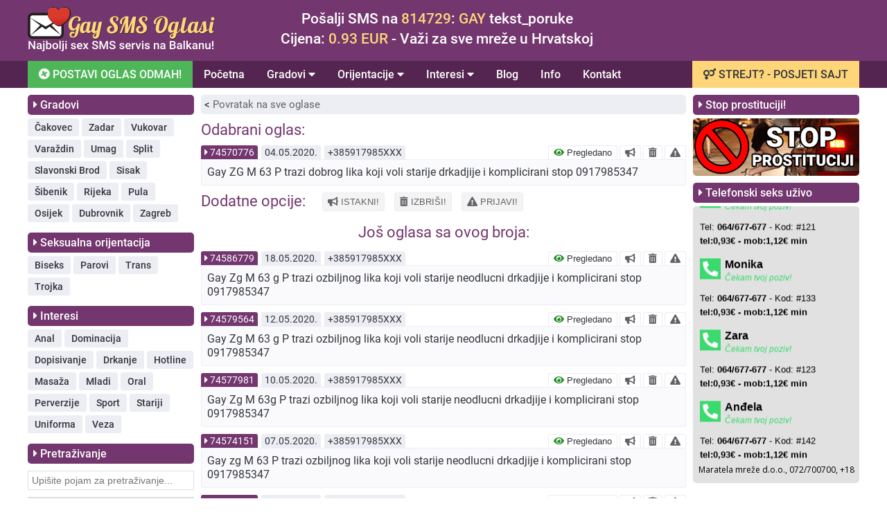

--- FILE ---
content_type: text/html; charset=UTF-8
request_url: https://gaysmsoglasi.com.hr/oglas/74570776
body_size: 84999
content:
<!DOCTYPE html>
<html lang="hr">
  <head>
    <title>Oglas broj 74570776</title>
    <meta name="description" content="">
    <meta charset="UTF-8">
<meta name="viewport" content="width=device-width, initial-scale=1">
<meta http-equiv="Content-Type" content="text/html; charset=UTF-8" />
<!-- CSS files -->
<link rel="stylesheet" href="/css/styles.css?v=6.8.2025>">
<link rel="stylesheet" href="/css/all.css?v=0.1" />
<link rel="stylesheet" href="/css/main.css?v=0.1" />
<!-- Favicon -->
<link rel="icon" href="/graphics/favicon.ico" type="image/x-icon">
<!-- jQuery -->
<script src="https://code.jquery.com/jquery-3.7.1.min.js" integrity="sha256-/JqT3SQfawRcv/BIHPThkBvs0OEvtFFmqPF/lYI/Cxo=" crossorigin="anonymous"></script>
<!-- Canonical -->
<meta name='robots' content='noindex'><!-- CUSTOM HEADER SCRIPT -->
<style>
.custom_widget_url{color: #73366E !important;text-decoration:none !important;}
.custom_widget_url:hover{color: #FFD57A !important;}
</style><style>
  .header_frame_desktop{
    background-color: #73366E  }
  .header_instruction_box{
    background-color: #73366E;
    text-align: center;
  }
  .header_menu_frame_desktop{
    background-color: #542550;
  }
  /* DESKTOP - MAIN MENU */
  .header_menu_desktop_link{
    color: #ffffff;
  }
  .header_menu_desktop_link:hover{
    color: #32363b;
    background-color: #FFD57A;
  }
  .header_menu_desktop_dropdown_button{
    color: #ffffff;
  }
  .header_menu_desktop_dropdown_button:hover{
    color: #32363b;
    background-color: #FFD57A;
  }
  .header_menu_desktop_dropdown_content_link{
    color: #32363b;
    background-color: #ffffff;
  }
  .header_menu_desktop_dropdown_content_link:hover {
    color: #32363b;
    background-color: #FFD57A;
  }
  .header_menu_desktop_send_now_link{
    background-color: #4EB558;
    color: #ffffff;
  }
  .header_menu_desktop_send_now_link:hover{
    background-color: #FFD57A;
    color: #542550;
  }
  .header_menu_desktop_custom_link{
    color: #32363b;
    background: #FFD57A;
  }
  .header_menu_desktop_custom_link:hover{
    color: #73366E;
  }

  .header_frame_mobile{
    background-color: #73366E;
  }
  .header_mobile_bars_button{
    color: #ffffff;
  }
  .header_mobile_menu{
    background-color: #73366E;
  }
  .header_mobile_custom_link_button{
    color: #32363b;
    background: #FFD57A;
  }
  .header_mobile_custom_link_button:hover{
    color: #32363b;
  }
  .header_mobile_close_button{
    color: #ffffff;
  }
  .header_mobile_menu_link{
    color: #ffffff;
    border-bottom: 1px solid #BDBDBD;
  }
  .header_mobile_menu_link:hover{
    background-color: #542550;
  }
  .header_mobile_menu_dropdown_button{
    color: #ffffff;
    border-bottom: 1px solid #BDBDBD;
  }
  .header_mobile_menu_link_home{
    border-top: 1px solid #BDBDBD;
  }
  .header_mobile_menu_sublink{
    color: #ffffff;
  }
  .header_mobile_menu_dropdown_content{
    background-color: #542550;
    border-bottom: 1px solid #BDBDBD;
  }
  .header_mobile_footer_box{
    color: #ffffff;
  }
  .footer_frame{
    background-color: #e0e0e0;
  }
  .footer_disclaimer_box{
    color: #616266;
    text-align: left;
  }
  .footer_disclaimer_box a{
    color: #73366E;
  }
  .footer_menu_link{
    color: #32363b;
  }
  .footer_menu_link:hover{
    color: #73366E;
  }
  .footer_menu_divider{
    color: #32363b;
  }
  .page_header{
    background-color: #FFD57A;
  }
  .page_header h1{
    color: #32363b;
  }
  .page_header h2{
    color: #542550;
  }
  .page_header p{
    color: #32363b;
  }
  .page_header a{
    color: #542550;
  }
  .page_header a:hover{
    color: #73366E;
  }
  .page_header_instruction p{
    color: #32363b;
  }
  .page_header_warning p{
    color: #542550;
  }
  .widget_title{
    background-color: #73366E;
    color: #ffffff;
  }
  .widget_menu_button{
    background-color: #EDEDF4;
    color: #32363b;
  }
  .widget_menu_button:hover{
    background-color: #FFD57A;
    color: #32363b;
  }
  .widget_blog_title{
    color: #32363b;
  }
  .widget_blog_title:hover{
    color: #73366E;
  }
  .widget_info_title{
    color: #32363b;
  }
  .widget_info_title:hover{
    color: #73366E;
  }

  /* SIDEBAR - LEFT */
  .sidebar_left_button_open{
    color: #ffffff;
    background-color: #73366E;
  }
  .sidebar_left_button_close{
    color: #ffffff;
    background-color: #f20d46;
  }

  .widget_support_message{
    color: #32363b;
  }
  .widget_support_icon{
    color: #32363b;
  }
  .widget_support_link{
    color: #73366E;
  }
  .widget_support_link:hover{
    color: #FFD57A;
  }
  /* AD - BOX */
  .item_box{
    border-bottom: solid 1px #9999992b;
  }
  .item_header_id{
    background-color: #73366E;
    color: #ffffff;
  }
  .item_header_id_link{
    color: #ffffff;
  }
  .item_header_date{
    background-color: #ededf4;
    color: #32363b;
  }
  .item_header_phone{
    background-color: #ededf4;
    color: #32363b;
  }
  .item_header_options_button{
    color: #32363b;
    background-color: #ffffff;
    border-top: 1px solid #ededf4;
    border-left: 1px solid #ededf4;
    border-right: 1px solid #ededf4;
  }
  .item_header_options_button:hover{
    color: #32363b;
    background-color: #ededf4;
  }
  .item_header_options_icon_verified{
    color: #228b22;
  }
  .item_header_options_icon_notverified{
    color: #c2505a;
  }
  .item_header_options_icon_whydelete{
    color: #EC1B25;
  }
  .item_header_bold{
    color: #616266;
    background-color: #ffffff;
    border-top: 1px solid #ededf4;
    border-left: 1px solid #ededf4;
    border-right: 1px solid #ededf4;
  }
  .item_header_bold:hover{
    color: #ffffff;
    background-color: #228b22;
  }
  .item_single_bold{
    color: #616266;
    background-color: #ffffff;
    border: 1px solid #ededf4;
  }
  .item_single_bold:hover{
    color: #ffffff;
    background-color: #228b22;
  }
  .item_header_delete{
    color: #616266;
    background-color: #ffffff;
    border-top: 1px solid #ededf4;
    border-left: 1px solid #ededf4;
    border-right: 1px solid #ededf4;
  }
  .item_header_delete:hover{
    color: #ffffff;
    background-color: #C93434;
  }
  .item_single_delete{
    color: #616266;
    background-color: #ffffff;
    border: 1px solid #ededf4;
  }
  .item_single_delete:hover{
    color: #ffffff;
    background-color: #C93434;
  }
  .item_header_report{
    color: #616266;
    background-color: #ffffff;
    border-top: 1px solid #ededf4;
    border-left: 1px solid #ededf4;
    border-right: 1px solid #ededf4;
  }
  .item_header_report:hover{
    color: #ffffff;
    background-color: #C9AF20;
  }
  .item_single_report{
    color: #616266;
    background-color: #ffffff;
    border: 1px solid #ededf4;
  }
  .item_single_report:hover{
    color: #ffffff;
    background-color: #C9AF20;
  }
  .item_content{
    border: 1px solid #ededf4;
    background-color: #fafafc;
  }
  .item_content_bold{
    background-color: #fafad2;
  }
  .item_content_left{
    color: #32363b;
  }
  .item_content_warning{
    color: #ffffff;
    background-color: #cd5c5c;
  }
  .item_content_mobile_button{
    color: #616266;
    background-color: #ffffff;
    border: 1px solid #ededf4;
  }
  .pagination_box{
    color: #616266;
    background-color: #ededf4;
    border: solid 1px #ededf4;
  }
  .pagination_box:hover{
    color: #32363b;
    background-color: #FFD57A;
    border: solid 1px #FFD57A;
  }
  #pagination_item_active{
    color: #ffffff;
    background-color: #73366E;
    border: solid 1px #73366E;
  }
  .breadcrumbs_frame{
    color: #262626;
    background-color: #ededf4;
  }
  .breadcrumbs_link{
    color: #616266;
  }
  .breadcrumbs_link:hover{
    color: #73366E;
  }
  .static_page_title{
    color: #262626;
    background-color: #ededf4;
  }
  .static_page_content p{
    color: #32363b;
  }
  .static_page_content li{
    color: #32363b;
  }
  .static_page_content ol li::before {
    color: #ffffff;
    background-color: #73366E;
  }
  .static_page_content h2{
    color: #73366E;
  }
  .static_page_content h3{
    color: #32363b;
  }
  .highlight{
    color: #73366E;
  }
  .static_page_content a{
    color: #73366E;
  }
  .static_page_content a:hover{
    color: #FFD57A;
  }
  .btn_default{
    color: #ffffff;
    background-color: #73366E;
  }
  .btn_default:hover{
    color: #ffffff;
    background-color: #FFD57A;
  }
  .web2sms_bold_price_box{
    color: #32363b;
  }

  .post_list_title{
    color: #32363b;
  }
  .post_list_title:hover{
    color: #73366E;
  }
  .post_list_date{
    color: #32363b;
  }
  .post_list_excerpt{
    color: #32363b;
  }
  .post_list_read_more{
    color: #73366E;
  }
  .post_list_read_more:hover{
    color: #FFD57A;
  }
  .post_single_title{
    color: #32363b;
  }
  .post_single_date{
    color: #616266;
  }
  .post_single_excerpt{
    color: #32363b;
  }

  .send_now_mobile_main_button{
    color: #ffffff;
    background-color: #4EB558;
  }
  .send_now_mobile_main_button:hover{
    color: #ffffff;
    background-color: #F1831E;
  }
  .web2sms_mobile_title{
    color: #4D4D4D;
  }
  .web2sms_mobile_price{
    color: #4D4D4D;
  }
  .web2sms_cancel_button{
    color: #ffffff;
    background-color: #cd5c5c;
  }
  .web2sms_cancel_button:hover{
    color: #ffffff;
    background-color: #C93434;
  }
  .web2sms_send_button{
    color: #ffffff;
    background-color: #228b22;
  }
  .web2sms_send_button:hover{
    color: #ffffff;
    background-color: #1D8CC1;
  }
  .header_mobile_menu_dropdown_button_click{
    background-color: #542550;
  }
  .ad_red_zone_desktop{
    border-bottom: solid 1px #9999992b;
  }
  .ad_red_zone_mobile{
    border-bottom: solid 1px #9999992b;
  }
  .widget_search_button{
    color: #32363b;
    background-color: #FFD57A;
  }
  .widget_search_button:hover{
    color: #ffffff;
    background-color: #73366E;
  }
  .search_page_header{
    color: ;
  }
  .search_page_header_term{
    color: ;
  }
  .search_page_subheader_title{
    color: ;
  }
  .search_page_subheader_content{
    color: ;
  }
  .search_page_header_frame{
    background-color: ;
  }
</style>
    <!-- CONTACT PAGE SCRIPT HEADER -->
        <!-- CSS - PAGE AD SINGLE -->
    <style>
/* STRING - CHOSEN AD */
.item_single_string_chosen_ad{
  color: #73366E;
  font-size: 22px;
}
/* STRING - MORE OPTIONS */
.item_single_string_more_options{
  color: #73366E;
  font-size: 22px;
}
/* BUTTON - BOLD */
.ad_single_button_bold{
  color: #616266;
  background-color: #f4f4f4;
}
.ad_single_button_bold:hover{
  color: #ffffff;
  background-color: #228b22;
}
/* BUTTON - DELETE */
.ad_single_button_delete{
  color: #616266;
  background-color: #f4f4f4;
}
.ad_single_button_delete:hover{
  color: #ffffff;
  background-color: #C93434;
}
.ad_single_button_report{
  color: #616266;
  background-color: #f4f4f4;
}
.ad_single_button_report:hover{
  color: #ffffff;
  background-color: #C9AF20;
}
/* STRING - NO MORE ADS WITH THIS NUMBER */
.item_single_string_no_more_ads_with_this_number{
  color: #73366E;
  font-size: 22px;
}
/* STRING - MORE ADS WITH THIS NUMBER */
.item_single_string_more_ads_with_this_number{
  color: #73366E;
  font-size: 22px;
}
/* BUTTON - ALL ADS */
.ad_single_button_all_ads{
  color: #ffffff;
  background-color: #1C9900;
}
.ad_single_button_all_ads:hover{
  color: #ffffff;
  background-color: #73366E;
}
</style>
    <!-- CSS - PAGE AD BOLD -->
        <!-- CSS - PAGE AD DELETE -->
        <!-- CSS - PAGE AD REPORT -->
        <!-- CSS - PAGE SEND NOW -->
    
  </head>
  <body>
    <header>
      <!-- DESKTOP HEADER -->
      <div class="row_full hide_on_mobile">
  <div class="header_frame_desktop">
    <div class="row_1200">
      <div class="row_full">
        <div class="col_30_fixed">
          <div class="row_full">
            <a href="/" title="Gay SMS Oglasi" alt="Gay SMS Oglasi" class=""><img src="/graphics/gay-sms-oglasi-logo.svg" style="width: 75%" /></a>
          </div>
        </div>
        <div class="col_50_fixed align_left">
          <div class="header_instruction_box">
            <div style="font-size: 21px;font-weight: 500; color: #ffffff;padding-bottom: 5px;">
Pošalji SMS na <span style="color: #FFD57A;">814729</span>: <span style="color: #FFD57A;">GAY</span> tekst_poruke
</div>
<div style="font-size: 21px;font-weight: 500; color: #ffffff;">
 Cijena: <span style="color: #FFD57A;">0.93 EUR</span> - Važi za sve mreže u Hrvatskoj
</div>          </div>
        </div>
        <div class="col_20_fixed align_right">
                  </div>
      </div>
    </div>
  </div>
</div>
      <!-- DESKTOP MENU -->
      <div class="row_full hide_on_mobile">
  <div class="header_menu_frame_desktop">
    <div class="row_1200">
      <div class="row_full">
        <div class="header_menu_desktop">
          <!-- MAIN_MENU_SEND_NOW -->
                    <a class="header_menu_desktop_link header_menu_desktop_send_now_link" href="/postavi-oglas"><i class="fas fa-plus-circle fa-spin"></i> POSTAVI OGLAS ODMAH!</a>
                   <!-- MAIN_MENU_HOME -->
                    <a class="header_menu_desktop_link" href="/">Početna</a>
                  <!-- MAIN_MENU_LOCATION -->
                   <div class="header_menu_desktop_dropdown">
            <button class="header_menu_desktop_dropdown_button">Gradovi <i class="fas fa-caret-down"></i>
            </button>
            <div class="header_menu_desktop_dropdown_content">

                              <a class="header_menu_desktop_dropdown_content_link" href="/cakovec">Čakovec</a>
                              <a class="header_menu_desktop_dropdown_content_link" href="/zadar">Zadar</a>
                              <a class="header_menu_desktop_dropdown_content_link" href="/vukovar">Vukovar</a>
                              <a class="header_menu_desktop_dropdown_content_link" href="/varazdin">Varaždin</a>
                              <a class="header_menu_desktop_dropdown_content_link" href="/umag">Umag</a>
                              <a class="header_menu_desktop_dropdown_content_link" href="/split">Split</a>
                              <a class="header_menu_desktop_dropdown_content_link" href="/slavonski-brod">Slavonski Brod</a>
                              <a class="header_menu_desktop_dropdown_content_link" href="/sisak">Sisak</a>
                              <a class="header_menu_desktop_dropdown_content_link" href="/sibenik">Šibenik</a>
                              <a class="header_menu_desktop_dropdown_content_link" href="/rijeka">Rijeka</a>
                              <a class="header_menu_desktop_dropdown_content_link" href="/pula">Pula</a>
                              <a class="header_menu_desktop_dropdown_content_link" href="/osijek">Osijek</a>
                              <a class="header_menu_desktop_dropdown_content_link" href="/dubrovnik">Dubrovnik</a>
                              <a class="header_menu_desktop_dropdown_content_link" href="/zagreb">Zagreb</a>
              
            </div>
          </div>
                  <!-- MAIN_MENU_ORIENTATIONS -->
                   <div class="header_menu_desktop_dropdown">
            <button class="header_menu_desktop_dropdown_button">Orijentacije <i class="fas fa-caret-down"></i>
            </button>
            <div class="header_menu_desktop_dropdown_content">

                              <a class="header_menu_desktop_dropdown_content_link" href="/biseks">Biseks</a>
                              <a class="header_menu_desktop_dropdown_content_link" href="/parovi">Parovi</a>
                              <a class="header_menu_desktop_dropdown_content_link" href="/trans">Trans</a>
                              <a class="header_menu_desktop_dropdown_content_link" href="/trojka">Trojka</a>
              
            </div>
          </div>
                  <!-- MAIN_MENU_INTERESTS -->
                   <div class="header_menu_desktop_dropdown">
            <button class="header_menu_desktop_dropdown_button">Interesi <i class="fas fa-caret-down"></i>
            </button>
            <div class="header_menu_desktop_dropdown_content">

                              <a class="header_menu_desktop_dropdown_content_link" href="/anal">Anal</a>
                              <a class="header_menu_desktop_dropdown_content_link" href="/dominacija">Dominacija</a>
                              <a class="header_menu_desktop_dropdown_content_link" href="/dopisivanje">Dopisivanje</a>
                              <a class="header_menu_desktop_dropdown_content_link" href="/drkanje">Drkanje</a>
                              <a class="header_menu_desktop_dropdown_content_link" href="/hotline">Hotline</a>
                              <a class="header_menu_desktop_dropdown_content_link" href="/masaza">Masaža</a>
                              <a class="header_menu_desktop_dropdown_content_link" href="/mladi">Mladi</a>
                              <a class="header_menu_desktop_dropdown_content_link" href="/oral">Oral</a>
                              <a class="header_menu_desktop_dropdown_content_link" href="/perverzije">Perverzije</a>
                              <a class="header_menu_desktop_dropdown_content_link" href="/sport">Sport</a>
                              <a class="header_menu_desktop_dropdown_content_link" href="/stariji">Stariji</a>
                              <a class="header_menu_desktop_dropdown_content_link" href="/uniforma">Uniforma</a>
                              <a class="header_menu_desktop_dropdown_content_link" href="/veza">Veza</a>
              
            </div>
          </div>
                  <!-- MAIN_MENU_BLOG -->
                   <a class="header_menu_desktop_link" href="/blog">Blog</a>
                  <!-- MAIN_MENU_INFO -->
                   <a class="header_menu_desktop_link" href="/info">Info</a>
                  <!-- MAIN_MENU_CONTACT -->
                   <a class="header_menu_desktop_link" href="/kontakt">Kontakt</a>
                  <!-- MAIN_MENU_CUSTOM_LINK -->
                   <a class="header_menu_desktop_custom_link" href="https://sexsmsoglasi.com.hr/" target="_blank"><i class='fas fa-venus-mars'></i> STREJT? - POSJETI SAJT</a>
                  </div>
      </div>
    </div>
  </div>
</div>
      <!-- MOBILE HEADER AND MENU -->
      <div class="row_full hide_on_desktop header_frame_mobile">
  <div class="row_full">
    <div id="topMenuSide" class="header_mobile_menu">
      <span class="header_mobile_menu_span row_full">
        <div class="row_full">
          <div class="col_80_fixed">
                        <a href="https://sexsmsoglasi.com.hr/" style="text-decoration: none;padding: 0;display: inline-block;" target="_blank"><span class="header_mobile_custom_link_button"><i class='fas fa-venus-mars'></i> STREJT? - POSJETI SAJT</span>
            </a>
                    <div class="divider_10"></div>
          </div>

          <div class="col_20_fixed align_right">
            <div class="divider_5"></div>
            <a href="javascript:void(0)" class="header_mobile_close_button" onclick="zatvoriTopMenuSide()"><i class="fas fa-times"></i></a>
          </div>
        </div>
      </span>
<a class="header_mobile_menu_link header_mobile_menu_link_home" href="/">
  <div class="row_full">
    Početna  </div>
</a>


<!-- MOBILE MENU LOCATION -->
 <button class="header_mobile_menu_dropdown_button" id="mobile_menu_location_button">Gradovi   <i class="fa fa-caret-down"></i>
 </button>
 <div class="header_mobile_menu_dropdown_content" id="mobile_menu_location_content">

        <a class="header_mobile_menu_sublink" href="/cakovec">Čakovec</a>
        <a class="header_mobile_menu_sublink" href="/zadar">Zadar</a>
        <a class="header_mobile_menu_sublink" href="/vukovar">Vukovar</a>
        <a class="header_mobile_menu_sublink" href="/varazdin">Varaždin</a>
        <a class="header_mobile_menu_sublink" href="/umag">Umag</a>
        <a class="header_mobile_menu_sublink" href="/split">Split</a>
        <a class="header_mobile_menu_sublink" href="/slavonski-brod">Slavonski Brod</a>
        <a class="header_mobile_menu_sublink" href="/sisak">Sisak</a>
        <a class="header_mobile_menu_sublink" href="/sibenik">Šibenik</a>
        <a class="header_mobile_menu_sublink" href="/rijeka">Rijeka</a>
        <a class="header_mobile_menu_sublink" href="/pula">Pula</a>
        <a class="header_mobile_menu_sublink" href="/osijek">Osijek</a>
        <a class="header_mobile_menu_sublink" href="/dubrovnik">Dubrovnik</a>
        <a class="header_mobile_menu_sublink" href="/zagreb">Zagreb</a>
   
 </div>

<!-- MOBILE MENU ORIENTATION -->
 <button class="header_mobile_menu_dropdown_button" id="mobile_menu_orientation_button">Orijentacije   <i class="fa fa-caret-down"></i>
 </button>
 <div class="header_mobile_menu_dropdown_content" id="mobile_menu_orientation_content">

        <a class="header_mobile_menu_sublink" href="/biseks">Biseks</a>
        <a class="header_mobile_menu_sublink" href="/parovi">Parovi</a>
        <a class="header_mobile_menu_sublink" href="/trans">Trans</a>
        <a class="header_mobile_menu_sublink" href="/trojka">Trojka</a>
    </div>


<!-- MOBILE MENU INTERESTS -->
<button class="header_mobile_menu_dropdown_button" id="mobile_menu_interests_button">Interesi  <i class="fa fa-caret-down"></i>
</button>
<div class="header_mobile_menu_dropdown_content" id="mobile_menu_interests_content">

      <a class="header_mobile_menu_sublink" href="/anal">Anal</a>
      <a class="header_mobile_menu_sublink" href="/dominacija">Dominacija</a>
      <a class="header_mobile_menu_sublink" href="/dopisivanje">Dopisivanje</a>
      <a class="header_mobile_menu_sublink" href="/drkanje">Drkanje</a>
      <a class="header_mobile_menu_sublink" href="/hotline">Hotline</a>
      <a class="header_mobile_menu_sublink" href="/masaza">Masaža</a>
      <a class="header_mobile_menu_sublink" href="/mladi">Mladi</a>
      <a class="header_mobile_menu_sublink" href="/oral">Oral</a>
      <a class="header_mobile_menu_sublink" href="/perverzije">Perverzije</a>
      <a class="header_mobile_menu_sublink" href="/sport">Sport</a>
      <a class="header_mobile_menu_sublink" href="/stariji">Stariji</a>
      <a class="header_mobile_menu_sublink" href="/uniforma">Uniforma</a>
      <a class="header_mobile_menu_sublink" href="/veza">Veza</a>
  </div>

<!-- MOBILE MENU_BLOG -->
<a class="header_mobile_menu_link" href="/blog">
  <div class="row_full">
    Blog  </div>
</a>

<!-- MOBILE MENU_INFO -->
<a class="header_mobile_menu_link" href="/info">
  <div class="row_full">
    Info  </div>
</a>
<!-- MOBILE MENU_CONTACT -->
<a class="header_mobile_menu_link" href="/kontakt">
  <div class="row_full">
    Kontakt  </div>
</a>

<!-- MOBILE MENU_MARKETING -->
<a class="header_mobile_menu_link" href="/marketing">
  <div class="row_full">
    Marketing  </div>
</a>

<!-- MOBILE MENU_Q_AND_A -->
<a class="header_mobile_menu_link" href="/pitanja-i-odgovori">
  <div class="row_full">
    Pitanja i odgovori  </div>
</a>

<!-- MOBILE MENU_TERMS -->
<a class="header_mobile_menu_link" href="/uvjeti-koristenja">
  <div class="row_full">
    Uvjeti korištenja  </div>
</a>

<!-- MOBILE MENU_PRIVACY -->
<a class="header_mobile_menu_link" href="/politika-privatnosti">
  <div class="row_full">
    Politika privatnosti  </div>
</a>

<!-- MOBILE MENU_ABOUT -->
<a class="header_mobile_menu_link" href="/o-nama">
  <div class="row_full">
    O nama  </div>
</a>

<!-- MOBILE MENU_RECOMENDED -->
<a class="header_mobile_menu_link" href="/preporucujemo">
  <div class="row_full">
    Preporučujemo  </div>
</a>



<div class="row_full header_mobile_footer_logo">
  <div class="divider_10"></div>
  <div class="row_full">
    <div class="row_full align_center">
          </div>
  </div>
  <div class="row_full header_mobile_footer_box">
    Sva prava zadržana © 2015-2025<br>gaysmsoglasi.com.hr  </div>
</div>
</div>
<div class="header_mobile">
<div class="row_full">
  <div class="col_60_fixed">
    <div class="logoBox" style="padding-top: 3px;">
      <a href="/" title="Gay SMS Oglasi" alt="Gay SMS Oglasi" class="homeLogoLink"><img style="width: 100%;" src="/graphics/gay-sms-oglasi-logo.svg"/></a>
    </div>
  </div>
  <div class="col_40_fixed">
    <span class="header_mobile_bars_button" onclick="otvoriTopMenuSide()"><i class="fas fa-bars"></i></span>
  </div>
</div>
</div>
</div>
</div>
    </header>
    <main>
      <div class="row_1200">
        <!-- PAGE HEADER -->
                <!-- SEND NOW MOBILE -->
        
  <div class="row_full hide_on_desktop">
    <a href="/postavi-oglas" class="empty_link"><button type="button" class="send_now_mobile_main_button"><span><i class="fas fa-plus-circle fa-spin"></i> POSTAVI OGLAS ODMAH</span></button></a>
  </div>


        <div class="row_full">
          <!-- LEFT SIDEBAR -->
          <div class="sidebar_left_frame">
    <div class="row_full">
  <!-- Show Filters Button -->
  <button
    type  = "button"
    id    = "sidebar_left_button_open"
    class = "hide_on_desktop sidebar_left_button_open"><i class="fas fa-chevron-down"></i> OTVORI FILTERE I PRETRAGU</button>
  <button
    type  = "button"
    id    = "sidebar_left_button_close"
    class = "hide_on_desktop sidebar_left_button_close"
    style = "display: none;"><i class="fas fa-chevron-up"></i> ZATVORI</button>
  <!-- -->
  </div>
    <div class="row_full" id="sidebar_left_content">
    <!-- Widget: Locations -->
          <div class="widget_left_frame">
        <div class="widget_title">
          <i class="fas fa-caret-right"></i> Gradovi        </div>
        <div class="widget_content">
                      <button type="button" class="widget_menu_button" value="41" onclick="widget_locations(this.value)">Čakovec</button>
                      <button type="button" class="widget_menu_button" value="58" onclick="widget_locations(this.value)">Zadar</button>
                      <button type="button" class="widget_menu_button" value="57" onclick="widget_locations(this.value)">Vukovar</button>
                      <button type="button" class="widget_menu_button" value="56" onclick="widget_locations(this.value)">Varaždin</button>
                      <button type="button" class="widget_menu_button" value="55" onclick="widget_locations(this.value)">Umag</button>
                      <button type="button" class="widget_menu_button" value="54" onclick="widget_locations(this.value)">Split</button>
                      <button type="button" class="widget_menu_button" value="53" onclick="widget_locations(this.value)">Slavonski Brod</button>
                      <button type="button" class="widget_menu_button" value="52" onclick="widget_locations(this.value)">Sisak</button>
                      <button type="button" class="widget_menu_button" value="51" onclick="widget_locations(this.value)">Šibenik</button>
                      <button type="button" class="widget_menu_button" value="50" onclick="widget_locations(this.value)">Rijeka</button>
                      <button type="button" class="widget_menu_button" value="49" onclick="widget_locations(this.value)">Pula</button>
                      <button type="button" class="widget_menu_button" value="48" onclick="widget_locations(this.value)">Osijek</button>
                      <button type="button" class="widget_menu_button" value="47" onclick="widget_locations(this.value)">Dubrovnik</button>
                      <button type="button" class="widget_menu_button" value="59" onclick="widget_locations(this.value)">Zagreb</button>
                  </div>
      </div>
        <!-- Widget: Orientations -->
          <div class="widget_left_frame">
        <div class="widget_title">
          <i class="fas fa-caret-right"></i> Seksualna orijentacija        </div>
        <div class="widget_content">
                      <button type="button" class="widget_menu_button" value="73" onclick="widget_orientations(this.value)">Biseks</button>
                      <button type="button" class="widget_menu_button" value="74" onclick="widget_orientations(this.value)">Parovi</button>
                      <button type="button" class="widget_menu_button" value="75" onclick="widget_orientations(this.value)">Trans</button>
                      <button type="button" class="widget_menu_button" value="76" onclick="widget_orientations(this.value)">Trojka</button>
                  </div>
      </div>
        <!-- Widget: Interests -->
          <div class="widget_left_frame">
        <div class="widget_title">
          <i class="fas fa-caret-right"></i> Interesi        </div>
        <div class="widget_content">
                      <button type="button" class="widget_menu_button" value="60" onclick="widget_interests(this.value)">Anal</button>
                      <button type="button" class="widget_menu_button" value="61" onclick="widget_interests(this.value)">Dominacija</button>
                      <button type="button" class="widget_menu_button" value="62" onclick="widget_interests(this.value)">Dopisivanje</button>
                      <button type="button" class="widget_menu_button" value="63" onclick="widget_interests(this.value)">Drkanje</button>
                      <button type="button" class="widget_menu_button" value="64" onclick="widget_interests(this.value)">Hotline</button>
                      <button type="button" class="widget_menu_button" value="65" onclick="widget_interests(this.value)">Masaža</button>
                      <button type="button" class="widget_menu_button" value="66" onclick="widget_interests(this.value)">Mladi</button>
                      <button type="button" class="widget_menu_button" value="67" onclick="widget_interests(this.value)">Oral</button>
                      <button type="button" class="widget_menu_button" value="68" onclick="widget_interests(this.value)">Perverzije</button>
                      <button type="button" class="widget_menu_button" value="69" onclick="widget_interests(this.value)">Sport</button>
                      <button type="button" class="widget_menu_button" value="70" onclick="widget_interests(this.value)">Stariji</button>
                      <button type="button" class="widget_menu_button" value="71" onclick="widget_interests(this.value)">Uniforma</button>
                      <button type="button" class="widget_menu_button" value="72" onclick="widget_interests(this.value)">Veza</button>
                  </div>
      </div>
        <!-- Widget: Search -->
        <div class="widget_left_frame">
      <div class="widget_title">
        <i class="fas fa-caret-right"></i> Pretraživanje      </div>
      <!-- SEARCH FORM -->
      <div class="widget_content">
        <div class="divider_5"></div>
        <form action="/trazi/" method="GET" class="row_full">
          <!-- INPUT SEARCH TERM -->
          <div class="row_full">
            <input type="text" class="input_text" autocomplete="off" name="search_term" placeholder="Upišite pojam za pretraživanje..." value="" minlength="4" maxlength="20" />
          </div>
          <div class="divider_10"></div>
          <!-- SEARCH LOCATION -->
          <div class="row_full">
            <select name="search_location" class="input_text">
              <option value="">Svi gradovi</option>
                            <option value="41" >Čakovec</option>
                            <option value="58" >Zadar</option>
                            <option value="57" >Vukovar</option>
                            <option value="56" >Varaždin</option>
                            <option value="55" >Umag</option>
                            <option value="54" >Split</option>
                            <option value="53" >Slavonski Brod</option>
                            <option value="52" >Sisak</option>
                            <option value="51" >Šibenik</option>
                            <option value="50" >Rijeka</option>
                            <option value="49" >Pula</option>
                            <option value="48" >Osijek</option>
                            <option value="47" >Dubrovnik</option>
                            <option value="59" >Zagreb</option>
                          </select>
          </div>
          <div class="divider_10"></div>
          <!-- SEARCH ORIENTATION -->
          <div class="row_full">
            <select name="search_orientation" class="input_text">
              <option value="">Sve orijentacije</option>
                            <option value="73" >Biseks</option>
                            <option value="74" >Parovi</option>
                            <option value="75" >Trans</option>
                            <option value="76" >Trojka</option>
                          </select>
          </div>
          <div class="divider_10"></div>
          <!-- SEARCH INTERESTS -->
          <div class="row_full">
            <select name="search_interest" class="input_text">
              <option value="">Svi interesi</option>
                            <option value="60" >Anal</option>
                            <option value="61" >Dominacija</option>
                            <option value="62" >Dopisivanje</option>
                            <option value="63" >Drkanje</option>
                            <option value="64" >Hotline</option>
                            <option value="65" >Masaža</option>
                            <option value="66" >Mladi</option>
                            <option value="67" >Oral</option>
                            <option value="68" >Perverzije</option>
                            <option value="69" >Sport</option>
                            <option value="70" >Stariji</option>
                            <option value="71" >Uniforma</option>
                            <option value="72" >Veza</option>
                          </select>
          </div>
          <div class="divider_10"></div>
          <div class="row_full align_center">
            <button type="submit" class="widget_search_button"><i class="fas fa-search"></i> <span>Traži</span></button>
          </div>
        </form>
      </div>
    </div>
    <!-- Widget: Custom - Left Sidebar -->
    </div>
</div>
          <!-- PAGE CONTENT -->
          <div class="page_frame">
            <div class="page_content">
                    <!-- BREADCRUMBS -->
      <div class="row_full">
        <div class="breadcrumbs_frame">
          <span>< <a href="/" class="breadcrumbs_link">Povratak na sve oglase</a></span>
        </div>
      </div>
      <!-- STRING - CHOSEN AD -->
      <div class="row_full">
        <div class="item_single_string_chosen_ad">
          Odabrani oglas:        </div>
      </div>
      <!-- SINGLE AD -->
      <div class="row_full">

                  
          <div class="item_box_single">
            <div class="item_header">
              <div class="item_header_id">
                                  <i class="fas fa-caret-right"></i> <a class="item_header_id_link" onclick="singleUnit(74570776)" data-toggle="tooltip" title="PROČITAJ VIŠE!">74570776</a>
                              </div>
              <div class="item_header_date">
                04.05.2020.              </div>
              <div class="item_header_phone">
                +385917985XXX              </div>
              <div class="item_header_options hide_on_mobile">
                                                    <button class="item_header_options_button" onclick="verifiedUnit()" data-toggle="tooltip" title="Šta znači pregledano?">
                    <i class="fas fa-eye item_header_options_icon_verified"></i> Pregledano                  </button>
                                                  <!-- BOLD BUTTON -->
                                <button class="item_header_bold" value="74570776" onclick="boldUnit(this.value)" data-toggle="tooltip" title="ISTAKNI!">
                  <i class="fas fa-bullhorn"></i>
                </button>
                                <!-- DELETE BUTTON -->
                <button class="item_header_delete" value="74570776" onclick="deleteUnit(this.value)" data-toggle="tooltip" title="IZBRIŠI!">
                  <i class="fas fa-trash-alt"></i>
                </button>
                <!-- REPORT BUTTON -->
                                    <button class="item_header_report" value="74570776" onclick="reportUnit(this.value)" data-toggle="tooltip" title="PRIJAVI!">
                      <i class="fas fa-exclamation-triangle"></i>
                    </button>
                                  </div>
            </div>
            <!-- ITEM CONTENT -->
            <div class="item_content ">
              <div class="item_content_left">
                Gay ZG M 63 P trazi dobrog lika koji voli starije drkadjije i komplicirani stop 0917985347                              </div>
              <div class="item_content_right hide_on_desktop">
                                                      <div class="item_content_mobile_footer">
                      <button class="item_content_mobile_button" onclick="verifiedUnit()" data-toggle="tooltip" title="Šta znači pregledano?">
                        <i class="fas fa-eye item_header_options_icon_verified"></i>
                      </button>
                    </div>
                                                                      <div class="item_content_mobile_footer">
                    <button class="item_content_mobile_button" value="74570776" onclick="boldUnit(this.value)" data-toggle="tooltip" title="ISTAKNI!">
                      <i class="fas fa-bullhorn"></i>
                    </button>
                  </div>
                                <div class="item_content_mobile_footer">
                  <button class="item_content_mobile_button" value="74570776" onclick="deleteUnit(this.value)" data-toggle="tooltip" title="IZBRIŠI!">
                    <i class="fas fa-trash-alt"></i>
                  </button>
                </div>
                                                  <div class="item_content_mobile_footer">
                  <button class="item_content_mobile_button" value="74570776" onclick="reportUnit(this.value)" data-toggle="tooltip" title="PRIJAVI!">
                    <i class="fas fa-exclamation-triangle"></i>
                  </button>
                </div>
                                              </div>
            </div>
          </div>
              </div>
      <!-- STRING - MORE OPTIONS -->
      <div class="row_full">
        <div class="col_25">
          <div class="item_single_string_more_options">
            Dodatne opcije:          </div>
        </div>
        <div class="col_75">
          <!-- BOLD BUTTON -->
                    <button class="item_single_bold ad_single_button_bold" value="74570776" onclick="boldUnit(this.value)" data-toggle="tooltip" title="ISTAKNI!">
            <i class="fas fa-bullhorn"></i> ISTAKNI!          </button>
          
          <!-- DELETE BUTTON -->
          <button class="item_single_delete ad_single_button_delete" value="74570776" onclick="deleteUnit(this.value)" data-toggle="tooltip" title="IZBRIŠI!">
            <i class="fas fa-trash-alt"></i> IZBRIŠI!          </button>

          <!-- REPORT BUTTON -->
                        <button class="item_single_report ad_single_button_report" value="74570776" onclick="reportUnit(this.value)" data-toggle="tooltip" title="PRIJAVI!">
                <i class="fas fa-exclamation-triangle"></i> PRIJAVI!              </button>
              

        </div>

      </div>
      <!-- MORE ADS -->
      <div class="row_full">
        
          <div class="divider_10"></div>
          <div class="align_center item_single_string_more_ads_with_this_number">
            Još oglasa sa ovog broja:          </div>
          <div class="divider_5"></div>

          <div class="row_full">
                          
              <div class="item_box_single">
                <div class="item_header">
                  <div class="item_header_id">
                                          <i class="fas fa-caret-right"></i> <a class="item_header_id_link" onclick="singleUnit(74586779)" data-toggle="tooltip" title="PROČITAJ VIŠE!">74586779</a>
                                      </div>
                  <div class="item_header_date">
                    18.05.2020.                  </div>
                  <div class="item_header_phone">
                    +385917985XXX                  </div>
                  <div class="item_header_options hide_on_mobile">
                                                                <button class="item_header_options_button" onclick="verifiedUnit()" data-toggle="tooltip" title="Šta znači pregledano?">
                        <i class="fas fa-eye item_header_options_icon_verified"></i> Pregledano                      </button>
                                                              <!-- BOLD BUTTON -->
                                        <button class="item_header_bold" value="74586779" onclick="boldUnit(this.value)" data-toggle="tooltip" title="ISTAKNI!">
                      <i class="fas fa-bullhorn"></i>
                    </button>
                                        <!-- DELETE BUTTON -->
                    <button class="item_header_delete" value="74586779" onclick="deleteUnit(this.value)" data-toggle="tooltip" title="IZBRIŠI!">
                      <i class="fas fa-trash-alt"></i>
                    </button>
                    <!-- REPORT BUTTON -->
                                            <button class="item_header_report" value="74586779" onclick="reportUnit(this.value)" data-toggle="tooltip" title="PRIJAVI!">
                          <i class="fas fa-exclamation-triangle"></i>
                        </button>
                                          </div>
                </div>
                <!-- ITEM CONTENT -->
                <div class="item_content ">
                  <div class="item_content_left">
                    Gay Zg M 63 g P trazi  ozbiljnog lika  koji voli starije  neodlucni  drkadjije i komplicirani  stop 0917985347                                      </div>
                  <div class="item_content_right hide_on_desktop">
                                                                  <div class="item_content_mobile_footer">
                          <button class="item_content_mobile_button" onclick="verifiedUnit()" data-toggle="tooltip" title="Šta znači pregledano?">
                            <i class="fas fa-eye item_header_options_icon_verified"></i>
                          </button>
                        </div>
                                                                                      <div class="item_content_mobile_footer">
                        <button class="item_content_mobile_button" value="74586779" onclick="boldUnit(this.value)" data-toggle="tooltip" title="ISTAKNI!">
                          <i class="fas fa-bullhorn"></i>
                        </button>
                      </div>
                                        <div class="item_content_mobile_footer">
                      <button class="item_content_mobile_button" value="74586779" onclick="deleteUnit(this.value)" data-toggle="tooltip" title="IZBRIŠI!">
                        <i class="fas fa-trash-alt"></i>
                      </button>
                    </div>
                                                              <div class="item_content_mobile_footer">
                      <button class="item_content_mobile_button" value="74586779" onclick="reportUnit(this.value)" data-toggle="tooltip" title="PRIJAVI!">
                        <i class="fas fa-exclamation-triangle"></i>
                      </button>
                    </div>
                                                          </div>
                </div>
              </div>

                          
              <div class="item_box_single">
                <div class="item_header">
                  <div class="item_header_id">
                                          <i class="fas fa-caret-right"></i> <a class="item_header_id_link" onclick="singleUnit(74579564)" data-toggle="tooltip" title="PROČITAJ VIŠE!">74579564</a>
                                      </div>
                  <div class="item_header_date">
                    12.05.2020.                  </div>
                  <div class="item_header_phone">
                    +385917985XXX                  </div>
                  <div class="item_header_options hide_on_mobile">
                                                                <button class="item_header_options_button" onclick="verifiedUnit()" data-toggle="tooltip" title="Šta znači pregledano?">
                        <i class="fas fa-eye item_header_options_icon_verified"></i> Pregledano                      </button>
                                                              <!-- BOLD BUTTON -->
                                        <button class="item_header_bold" value="74579564" onclick="boldUnit(this.value)" data-toggle="tooltip" title="ISTAKNI!">
                      <i class="fas fa-bullhorn"></i>
                    </button>
                                        <!-- DELETE BUTTON -->
                    <button class="item_header_delete" value="74579564" onclick="deleteUnit(this.value)" data-toggle="tooltip" title="IZBRIŠI!">
                      <i class="fas fa-trash-alt"></i>
                    </button>
                    <!-- REPORT BUTTON -->
                                            <button class="item_header_report" value="74579564" onclick="reportUnit(this.value)" data-toggle="tooltip" title="PRIJAVI!">
                          <i class="fas fa-exclamation-triangle"></i>
                        </button>
                                          </div>
                </div>
                <!-- ITEM CONTENT -->
                <div class="item_content ">
                  <div class="item_content_left">
                    Gay Zg M 63 g P trazi  ozbiljnog lika koji voli starije neodlucni  drkadjije i komplicirani  stop 0917985347                                      </div>
                  <div class="item_content_right hide_on_desktop">
                                                                  <div class="item_content_mobile_footer">
                          <button class="item_content_mobile_button" onclick="verifiedUnit()" data-toggle="tooltip" title="Šta znači pregledano?">
                            <i class="fas fa-eye item_header_options_icon_verified"></i>
                          </button>
                        </div>
                                                                                      <div class="item_content_mobile_footer">
                        <button class="item_content_mobile_button" value="74579564" onclick="boldUnit(this.value)" data-toggle="tooltip" title="ISTAKNI!">
                          <i class="fas fa-bullhorn"></i>
                        </button>
                      </div>
                                        <div class="item_content_mobile_footer">
                      <button class="item_content_mobile_button" value="74579564" onclick="deleteUnit(this.value)" data-toggle="tooltip" title="IZBRIŠI!">
                        <i class="fas fa-trash-alt"></i>
                      </button>
                    </div>
                                                              <div class="item_content_mobile_footer">
                      <button class="item_content_mobile_button" value="74579564" onclick="reportUnit(this.value)" data-toggle="tooltip" title="PRIJAVI!">
                        <i class="fas fa-exclamation-triangle"></i>
                      </button>
                    </div>
                                                          </div>
                </div>
              </div>

                          
              <div class="item_box_single">
                <div class="item_header">
                  <div class="item_header_id">
                                          <i class="fas fa-caret-right"></i> <a class="item_header_id_link" onclick="singleUnit(74577981)" data-toggle="tooltip" title="PROČITAJ VIŠE!">74577981</a>
                                      </div>
                  <div class="item_header_date">
                    10.05.2020.                  </div>
                  <div class="item_header_phone">
                    +385917985XXX                  </div>
                  <div class="item_header_options hide_on_mobile">
                                                                <button class="item_header_options_button" onclick="verifiedUnit()" data-toggle="tooltip" title="Šta znači pregledano?">
                        <i class="fas fa-eye item_header_options_icon_verified"></i> Pregledano                      </button>
                                                              <!-- BOLD BUTTON -->
                                        <button class="item_header_bold" value="74577981" onclick="boldUnit(this.value)" data-toggle="tooltip" title="ISTAKNI!">
                      <i class="fas fa-bullhorn"></i>
                    </button>
                                        <!-- DELETE BUTTON -->
                    <button class="item_header_delete" value="74577981" onclick="deleteUnit(this.value)" data-toggle="tooltip" title="IZBRIŠI!">
                      <i class="fas fa-trash-alt"></i>
                    </button>
                    <!-- REPORT BUTTON -->
                                            <button class="item_header_report" value="74577981" onclick="reportUnit(this.value)" data-toggle="tooltip" title="PRIJAVI!">
                          <i class="fas fa-exclamation-triangle"></i>
                        </button>
                                          </div>
                </div>
                <!-- ITEM CONTENT -->
                <div class="item_content ">
                  <div class="item_content_left">
                    Gay Zg M 63g P trazi ozbiljnog lika  koji voli starije  neodlucni drkadjije i komplicirani stop 0917985347                                      </div>
                  <div class="item_content_right hide_on_desktop">
                                                                  <div class="item_content_mobile_footer">
                          <button class="item_content_mobile_button" onclick="verifiedUnit()" data-toggle="tooltip" title="Šta znači pregledano?">
                            <i class="fas fa-eye item_header_options_icon_verified"></i>
                          </button>
                        </div>
                                                                                      <div class="item_content_mobile_footer">
                        <button class="item_content_mobile_button" value="74577981" onclick="boldUnit(this.value)" data-toggle="tooltip" title="ISTAKNI!">
                          <i class="fas fa-bullhorn"></i>
                        </button>
                      </div>
                                        <div class="item_content_mobile_footer">
                      <button class="item_content_mobile_button" value="74577981" onclick="deleteUnit(this.value)" data-toggle="tooltip" title="IZBRIŠI!">
                        <i class="fas fa-trash-alt"></i>
                      </button>
                    </div>
                                                              <div class="item_content_mobile_footer">
                      <button class="item_content_mobile_button" value="74577981" onclick="reportUnit(this.value)" data-toggle="tooltip" title="PRIJAVI!">
                        <i class="fas fa-exclamation-triangle"></i>
                      </button>
                    </div>
                                                          </div>
                </div>
              </div>

                          
              <div class="item_box_single">
                <div class="item_header">
                  <div class="item_header_id">
                                          <i class="fas fa-caret-right"></i> <a class="item_header_id_link" onclick="singleUnit(74574151)" data-toggle="tooltip" title="PROČITAJ VIŠE!">74574151</a>
                                      </div>
                  <div class="item_header_date">
                    07.05.2020.                  </div>
                  <div class="item_header_phone">
                    +385917985XXX                  </div>
                  <div class="item_header_options hide_on_mobile">
                                                                <button class="item_header_options_button" onclick="verifiedUnit()" data-toggle="tooltip" title="Šta znači pregledano?">
                        <i class="fas fa-eye item_header_options_icon_verified"></i> Pregledano                      </button>
                                                              <!-- BOLD BUTTON -->
                                        <button class="item_header_bold" value="74574151" onclick="boldUnit(this.value)" data-toggle="tooltip" title="ISTAKNI!">
                      <i class="fas fa-bullhorn"></i>
                    </button>
                                        <!-- DELETE BUTTON -->
                    <button class="item_header_delete" value="74574151" onclick="deleteUnit(this.value)" data-toggle="tooltip" title="IZBRIŠI!">
                      <i class="fas fa-trash-alt"></i>
                    </button>
                    <!-- REPORT BUTTON -->
                                            <button class="item_header_report" value="74574151" onclick="reportUnit(this.value)" data-toggle="tooltip" title="PRIJAVI!">
                          <i class="fas fa-exclamation-triangle"></i>
                        </button>
                                          </div>
                </div>
                <!-- ITEM CONTENT -->
                <div class="item_content ">
                  <div class="item_content_left">
                    Gay zg M  63 P trazi ozbiljnog lika koji voli starije neodlucni drkadjije i komplicirani stop 0917985347                                      </div>
                  <div class="item_content_right hide_on_desktop">
                                                                  <div class="item_content_mobile_footer">
                          <button class="item_content_mobile_button" onclick="verifiedUnit()" data-toggle="tooltip" title="Šta znači pregledano?">
                            <i class="fas fa-eye item_header_options_icon_verified"></i>
                          </button>
                        </div>
                                                                                      <div class="item_content_mobile_footer">
                        <button class="item_content_mobile_button" value="74574151" onclick="boldUnit(this.value)" data-toggle="tooltip" title="ISTAKNI!">
                          <i class="fas fa-bullhorn"></i>
                        </button>
                      </div>
                                        <div class="item_content_mobile_footer">
                      <button class="item_content_mobile_button" value="74574151" onclick="deleteUnit(this.value)" data-toggle="tooltip" title="IZBRIŠI!">
                        <i class="fas fa-trash-alt"></i>
                      </button>
                    </div>
                                                              <div class="item_content_mobile_footer">
                      <button class="item_content_mobile_button" value="74574151" onclick="reportUnit(this.value)" data-toggle="tooltip" title="PRIJAVI!">
                        <i class="fas fa-exclamation-triangle"></i>
                      </button>
                    </div>
                                                          </div>
                </div>
              </div>

                          
              <div class="item_box_single">
                <div class="item_header">
                  <div class="item_header_id">
                                          <i class="fas fa-caret-right"></i> <a class="item_header_id_link" onclick="singleUnit(74561772)" data-toggle="tooltip" title="PROČITAJ VIŠE!">74561772</a>
                                      </div>
                  <div class="item_header_date">
                    24.04.2020.                  </div>
                  <div class="item_header_phone">
                    +385917985XXX                  </div>
                  <div class="item_header_options hide_on_mobile">
                                                                <button class="item_header_options_button" onclick="verifiedUnit()" data-toggle="tooltip" title="Šta znači pregledano?">
                        <i class="fas fa-eye item_header_options_icon_verified"></i> Pregledano                      </button>
                                                              <!-- BOLD BUTTON -->
                                        <button class="item_header_bold" value="74561772" onclick="boldUnit(this.value)" data-toggle="tooltip" title="ISTAKNI!">
                      <i class="fas fa-bullhorn"></i>
                    </button>
                                        <!-- DELETE BUTTON -->
                    <button class="item_header_delete" value="74561772" onclick="deleteUnit(this.value)" data-toggle="tooltip" title="IZBRIŠI!">
                      <i class="fas fa-trash-alt"></i>
                    </button>
                    <!-- REPORT BUTTON -->
                                            <button class="item_header_report" value="74561772" onclick="reportUnit(this.value)" data-toggle="tooltip" title="PRIJAVI!">
                          <i class="fas fa-exclamation-triangle"></i>
                        </button>
                                          </div>
                </div>
                <!-- ITEM CONTENT -->
                <div class="item_content ">
                  <div class="item_content_left">
                    Gay zg M 63 trazi dobrog lika koji voli starije drkadjije i komplicirani stop 0917985347                                      </div>
                  <div class="item_content_right hide_on_desktop">
                                                                  <div class="item_content_mobile_footer">
                          <button class="item_content_mobile_button" onclick="verifiedUnit()" data-toggle="tooltip" title="Šta znači pregledano?">
                            <i class="fas fa-eye item_header_options_icon_verified"></i>
                          </button>
                        </div>
                                                                                      <div class="item_content_mobile_footer">
                        <button class="item_content_mobile_button" value="74561772" onclick="boldUnit(this.value)" data-toggle="tooltip" title="ISTAKNI!">
                          <i class="fas fa-bullhorn"></i>
                        </button>
                      </div>
                                        <div class="item_content_mobile_footer">
                      <button class="item_content_mobile_button" value="74561772" onclick="deleteUnit(this.value)" data-toggle="tooltip" title="IZBRIŠI!">
                        <i class="fas fa-trash-alt"></i>
                      </button>
                    </div>
                                                              <div class="item_content_mobile_footer">
                      <button class="item_content_mobile_button" value="74561772" onclick="reportUnit(this.value)" data-toggle="tooltip" title="PRIJAVI!">
                        <i class="fas fa-exclamation-triangle"></i>
                      </button>
                    </div>
                                                          </div>
                </div>
              </div>

                          
              <div class="item_box_single">
                <div class="item_header">
                  <div class="item_header_id">
                                          <i class="fas fa-caret-right"></i> <a class="item_header_id_link" onclick="singleUnit(74556182)" data-toggle="tooltip" title="PROČITAJ VIŠE!">74556182</a>
                                      </div>
                  <div class="item_header_date">
                    18.04.2020.                  </div>
                  <div class="item_header_phone">
                    +385917985XXX                  </div>
                  <div class="item_header_options hide_on_mobile">
                                                                <button class="item_header_options_button" onclick="verifiedUnit()" data-toggle="tooltip" title="Šta znači pregledano?">
                        <i class="fas fa-eye item_header_options_icon_verified"></i> Pregledano                      </button>
                                                              <!-- BOLD BUTTON -->
                                        <button class="item_header_bold" value="74556182" onclick="boldUnit(this.value)" data-toggle="tooltip" title="ISTAKNI!">
                      <i class="fas fa-bullhorn"></i>
                    </button>
                                        <!-- DELETE BUTTON -->
                    <button class="item_header_delete" value="74556182" onclick="deleteUnit(this.value)" data-toggle="tooltip" title="IZBRIŠI!">
                      <i class="fas fa-trash-alt"></i>
                    </button>
                    <!-- REPORT BUTTON -->
                                            <button class="item_header_report" value="74556182" onclick="reportUnit(this.value)" data-toggle="tooltip" title="PRIJAVI!">
                          <i class="fas fa-exclamation-triangle"></i>
                        </button>
                                          </div>
                </div>
                <!-- ITEM CONTENT -->
                <div class="item_content ">
                  <div class="item_content_left">
                    Gay Zg  M 63 P Trazi dobrog lika koji voli starije  drkadjije i komplicirani stop 0917985347                                      </div>
                  <div class="item_content_right hide_on_desktop">
                                                                  <div class="item_content_mobile_footer">
                          <button class="item_content_mobile_button" onclick="verifiedUnit()" data-toggle="tooltip" title="Šta znači pregledano?">
                            <i class="fas fa-eye item_header_options_icon_verified"></i>
                          </button>
                        </div>
                                                                                      <div class="item_content_mobile_footer">
                        <button class="item_content_mobile_button" value="74556182" onclick="boldUnit(this.value)" data-toggle="tooltip" title="ISTAKNI!">
                          <i class="fas fa-bullhorn"></i>
                        </button>
                      </div>
                                        <div class="item_content_mobile_footer">
                      <button class="item_content_mobile_button" value="74556182" onclick="deleteUnit(this.value)" data-toggle="tooltip" title="IZBRIŠI!">
                        <i class="fas fa-trash-alt"></i>
                      </button>
                    </div>
                                                              <div class="item_content_mobile_footer">
                      <button class="item_content_mobile_button" value="74556182" onclick="reportUnit(this.value)" data-toggle="tooltip" title="PRIJAVI!">
                        <i class="fas fa-exclamation-triangle"></i>
                      </button>
                    </div>
                                                          </div>
                </div>
              </div>

                          
              <div class="item_box_single">
                <div class="item_header">
                  <div class="item_header_id">
                                          <i class="fas fa-caret-right"></i> <a class="item_header_id_link" onclick="singleUnit(74519860)" data-toggle="tooltip" title="PROČITAJ VIŠE!">74519860</a>
                                      </div>
                  <div class="item_header_date">
                    13.03.2020.                  </div>
                  <div class="item_header_phone">
                    +385917985XXX                  </div>
                  <div class="item_header_options hide_on_mobile">
                                                                <button class="item_header_options_button" onclick="verifiedUnit()" data-toggle="tooltip" title="Šta znači pregledano?">
                        <i class="fas fa-eye item_header_options_icon_verified"></i> Pregledano                      </button>
                                                              <!-- BOLD BUTTON -->
                                        <button class="item_header_bold" value="74519860" onclick="boldUnit(this.value)" data-toggle="tooltip" title="ISTAKNI!">
                      <i class="fas fa-bullhorn"></i>
                    </button>
                                        <!-- DELETE BUTTON -->
                    <button class="item_header_delete" value="74519860" onclick="deleteUnit(this.value)" data-toggle="tooltip" title="IZBRIŠI!">
                      <i class="fas fa-trash-alt"></i>
                    </button>
                    <!-- REPORT BUTTON -->
                                            <button class="item_header_report" value="74519860" onclick="reportUnit(this.value)" data-toggle="tooltip" title="PRIJAVI!">
                          <i class="fas fa-exclamation-triangle"></i>
                        </button>
                                          </div>
                </div>
                <!-- ITEM CONTENT -->
                <div class="item_content ">
                  <div class="item_content_left">
                    Gay M 63 g P trazi ozbiljnog lika drkadjije i materijalisti stop samo zg 0917985347                                      </div>
                  <div class="item_content_right hide_on_desktop">
                                                                  <div class="item_content_mobile_footer">
                          <button class="item_content_mobile_button" onclick="verifiedUnit()" data-toggle="tooltip" title="Šta znači pregledano?">
                            <i class="fas fa-eye item_header_options_icon_verified"></i>
                          </button>
                        </div>
                                                                                      <div class="item_content_mobile_footer">
                        <button class="item_content_mobile_button" value="74519860" onclick="boldUnit(this.value)" data-toggle="tooltip" title="ISTAKNI!">
                          <i class="fas fa-bullhorn"></i>
                        </button>
                      </div>
                                        <div class="item_content_mobile_footer">
                      <button class="item_content_mobile_button" value="74519860" onclick="deleteUnit(this.value)" data-toggle="tooltip" title="IZBRIŠI!">
                        <i class="fas fa-trash-alt"></i>
                      </button>
                    </div>
                                                              <div class="item_content_mobile_footer">
                      <button class="item_content_mobile_button" value="74519860" onclick="reportUnit(this.value)" data-toggle="tooltip" title="PRIJAVI!">
                        <i class="fas fa-exclamation-triangle"></i>
                      </button>
                    </div>
                                                          </div>
                </div>
              </div>

                      </div>

              </div>
      <div class="divider_5"></div>
      <!-- BUTTON -->
      <div class="row_full align_center">
        <a href="/" class="empty_link"><button type="button" class="btn_default ad_single_button_all_ads">Pogledaj sve oglase</button></a>
      </div>

      <div class="divider_20"></div>
      
              </div>
          </div>
          <!-- RIGHT SIDEBAR -->
          <div class="sidebar_right_frame">
  <div class="row_full">
    <!-- Widget: Prostitution -->
          <div class="widget_right_frame">
        <div class="widget_title">
          <i class="fas fa-caret-right"></i> Stop prostituciji!        </div>
        <div class="widget_content">
          <div class="row_full align_center">
            <a href="/stop-prostituciji" class="empty_link">
              <img src="/graphics/banners/stop-prostituciji.gif" title="Stop prostituciji" style="border-radius: 5px;" alt="Stop prostituciji" class="row_full"/>
            </a>
          </div>
        </div>
      </div>
        <!-- Widget: Custom -->
          <div class="widget_left_frame">
        <div class="widget_title">
          <i class="fas fa-caret-right"></i> Telefonski seks uživo        </div>
        <div class="widget_content">
          <iframe src="https://www.erotika.hr/sexsmsoglasi/_banner280x400.php" style="width: 100%;border-radius:5px;"  height="400" frameborder="0" allowTransparency="true" ></iframe>        </div>
      </div>
        <!-- Widget: Green Ads -->
    <div class="widget_right_frame">
      <div class="widget_content">
              </div>
    </div>
    <!-- Widget: Blog -->
          <div class="widget_right_frame">
        <div class="widget_title">
          <i class="fas fa-caret-right"></i> Poslednje sa bloga        </div>
        <div class="widget_content">
                      <a href="/blog/prednosti-i-rizici-izlaska-iz-ormara" class="empty_link">
            <div class="widget_blog_row">

                <div class="widget_blog_image_box">
                  <img class="widget_blog_image" src="/graphics/posts/2025/04/prednosti-i-rizici-izlaska-iz-ormara.jpg" title="Foto: IrynaKhabliuk" alt="Foto: IrynaKhabliuk"/>
                </div>
                <div class="widget_blog_title">
                  Prednosti i rizici "izlaska iz ormara"                </div>

            </div>
          </a>
                      <a href="/blog/kako-je-biti-gay-i-musliman-u-isto-vrijeme" class="empty_link">
            <div class="widget_blog_row">

                <div class="widget_blog_image_box">
                  <img class="widget_blog_image" src="/graphics/posts/2025/04/kako-je-to-biti-gay-i-musliman-u-isto-vreme.jpg" title="Foto: Gigidelgado" alt="Foto: Gigidelgado"/>
                </div>
                <div class="widget_blog_title">
                  Kako je biti gay i musliman u isto vrijeme                </div>

            </div>
          </a>
                  </div>
      </div>
    
    <!-- Widget: Info -->
          <div class="widget_right_frame">
        <div class="widget_title">
          <i class="fas fa-caret-right"></i> Najvažnije info        </div>
        <div class="widget_content">
                      <a href="/info/savjet-kako-znati-je-li-oglas-autentican" class="empty_link">
            <div class="widget_info_row">

                <div class="widget_info_image_box">
                  <img class="widget_info_image" src="/graphics/posts/2025/04/savjet-kako-da-znate-da-li-je-oglas-autentican.jpg" title="Foto: Gigidelgado" alt="Foto: Ilustracija"/>
                </div>
                <div class="widget_info_title">
                  SAVJET: Kako znati je li oglas AUTENTIČAN?                </div>

            </div>
            </a>
                      <a href="/info/budite-oprezni-kome-saljete-fotografije-prevaranti-ucenjuju" class="empty_link">
            <div class="widget_info_row">

                <div class="widget_info_image_box">
                  <img class="widget_info_image" src="/graphics/posts/2025/04/budite-oprezni-kome-saljete-fotografije.jpg" title="Foto: Gigidelgado" alt="Foto: Ilustracija"/>
                </div>
                <div class="widget_info_title">
                  Pazite kome šaljete fotografije, prevaranti ucjenjuju!                </div>

            </div>
            </a>
                  </div>
      </div>
        <!-- Widget: Support -->
          <div class="widget_right_frame">
        <div class="widget_title">
          <i class="fas fa-caret-right"></i> Korisnička podrška        </div>
        <div class="widget_content">
          <div class="widget_support_message">
            01/6005-607<br>08:30-16:30 (pon-pet)          </div>
          <div class="row_full">
            <i class="far fa-envelope widget_support_icon"></i> <a href="/kontakt" class="widget_support_link" target="_blank">
              Pošalji upit            </a>
          </div>
        </div>
      </div>
        <!-- Widget: Custom Bottom -->
          <div class="widget_left_frame">
        <div class="widget_title">
          <i class="fas fa-caret-right"></i> Prijatelji sajta        </div>
        <div class="widget_content">
          <a href="http://www.pornolinkovi.com/" rel="nofollow" target="_blank" class="custom_widget_url">pornolinkovi.com</a>  | <a href="http://www.pitajme.net/" rel="nofollow" target="_blank" class="custom_widget_url">Porno pretraživač</a>  | <a href="http://www.podlupom.com/" rel="nofollow" target="_blank" class="custom_widget_url">Podlupom.com</a>  | <a href="http://unreal-net.com/" rel="nofollow" target="_blank" class="custom_widget_url">UnReal Network</a>        </div>
      </div>
        <!-- Widget: Mobile Locations -->
          <div class="widget_left_frame hide_on_desktop">
        <div class="widget_title">
          <i class="fas fa-caret-right"></i> Gradovi        </div>
        <div class="widget_content">
                      <a href="/cakovec" class="empty_link"><button type="button" class="widget_menu_button">Čakovec</button></a>
                      <a href="/zadar" class="empty_link"><button type="button" class="widget_menu_button">Zadar</button></a>
                      <a href="/vukovar" class="empty_link"><button type="button" class="widget_menu_button">Vukovar</button></a>
                      <a href="/varazdin" class="empty_link"><button type="button" class="widget_menu_button">Varaždin</button></a>
                      <a href="/umag" class="empty_link"><button type="button" class="widget_menu_button">Umag</button></a>
                      <a href="/split" class="empty_link"><button type="button" class="widget_menu_button">Split</button></a>
                      <a href="/slavonski-brod" class="empty_link"><button type="button" class="widget_menu_button">Slavonski Brod</button></a>
                      <a href="/sisak" class="empty_link"><button type="button" class="widget_menu_button">Sisak</button></a>
                      <a href="/sibenik" class="empty_link"><button type="button" class="widget_menu_button">Šibenik</button></a>
                      <a href="/rijeka" class="empty_link"><button type="button" class="widget_menu_button">Rijeka</button></a>
                      <a href="/pula" class="empty_link"><button type="button" class="widget_menu_button">Pula</button></a>
                      <a href="/osijek" class="empty_link"><button type="button" class="widget_menu_button">Osijek</button></a>
                      <a href="/dubrovnik" class="empty_link"><button type="button" class="widget_menu_button">Dubrovnik</button></a>
                      <a href="/zagreb" class="empty_link"><button type="button" class="widget_menu_button">Zagreb</button></a>
                  </div>
      </div>
        <!-- Widget: Yellow Ads -->
    <div class="widget_right_frame">
      <div class="widget_content">
              </div>
    </div>
  </div>
</div>
        </div>
      </div>
    </main>
    <footer>
      <!-- FOOTER -->
      <div class="row_full">
  <div class="footer_frame">
    <div class="row_1200">
      <!-- FOOTER MENU -->
      <div class="row_full">
        <div class="row_full">

                    <div class="footer_menu_div" style="float: left;">
            <a class="footer_menu_link" href="/marketing">Marketing</a>
          </div>
          <div class="hide_on_mobile footer_menu_divider">|</div>
          
                    <div class="footer_menu_div" style="float: left;">
            <a class="footer_menu_link" href="/pitanja-i-odgovori">Pitanja i odgovori</a>
          </div>
          <div class="hide_on_mobile footer_menu_divider">|</div>
          
                    <div class="footer_menu_div" style="float: left;">
            <a class="footer_menu_link" href="/uvjeti-koristenja">Uvjeti korištenja</a>
          </div>
          <div class="hide_on_mobile footer_menu_divider">|</div>
          
                    <div class="footer_menu_div" style="float: left;">
            <a class="footer_menu_link" href="/politika-privatnosti">Politika privatnosti</a>
          </div>
          <div class="hide_on_mobile footer_menu_divider">|</div>
          
                    <div class="footer_menu_div" style="float: left;">
            <a class="footer_menu_link" href="/o-nama">O nama</a>
          </div>
          <div class="hide_on_mobile footer_menu_divider">|</div>
          
                    <div class="footer_menu_div" style="float: left;">
            <a class="footer_menu_link" href="/preporucujemo">Preporučujemo</a>
          </div>
          
        </div>
      </div>
      <!-- FOOTER DISCLAIMER -->
      <div class="row_full">
        <div class="footer_disclaimer_box">
          Operator usluge: IPT d.o.o., Miramarska 24, Zagreb, OIB: 74377537525, tel: 01/6005-607 | Vlasnik sajta: Apakom doo, Rade Končara 27, 25230 Kula, Republika Srbija, PIB: 112089778. Ovaj sajt koristi se za oglašavanje punoljetnih LGBT osoba, ali uz striktno prihvaćanje uvjeta korištenja ovog sajta, kao i individualnih prava ljudi koji su postavili oglase ili onih koji kontaktiraju oglašivače. Vlasnici ovog sajta ne odgovoraju za sadržaj ili istinitost postavljenih oglasa. - Sva prava zadržana © 2015-2025. gaysmsoglasi.com.hr        </div>
      </div>
    </div>
  </div>
</div>
<!-- CUSTOM FOOTER SCRIPT -->
<script>
  (function(i,s,o,g,r,a,m){i['GoogleAnalyticsObject']=r;i[r]=i[r]||function(){
    (i[r].q=i[r].q||[]).push(arguments)},i[r].l=1*new Date();a=s.createElement(o),
    m=s.getElementsByTagName(o)[0];a.async=1;a.src=g;m.parentNode.insertBefore(a,m)
    })(window,document,'script','https://www.google-analytics.com/analytics.js','ga');
  ga('create', 'UA-71273509-4', 'auto');
  ga('send', 'pageview');
</script>      <!-- FOOTER SCRIPTS -->
      <!-- MOBILE MENU DROPDOWN LOGIC SCRIPT -->
<script>
  $("#mobile_menu_location_button").click(function(){
    if($("#mobile_menu_location_content").css('display') == 'none'){

      $("#mobile_menu_orientation_content").slideUp( "fast", function() {
        $("#mobile_menu_orientation_button").removeClass("header_mobile_menu_dropdown_button_click");
      });

      $("#mobile_menu_interests_content").slideUp( "fast", function() {
        $("#mobile_menu_interests_button").removeClass("header_mobile_menu_dropdown_button_click");
      });

      $("#mobile_menu_location_button").addClass("header_mobile_menu_dropdown_button_click");

      $("#mobile_menu_location_content").slideDown( "slow");

    }
    else{

      $("#mobile_menu_location_content").slideUp( "fast", function() {
        $("#mobile_menu_location_button").removeClass("header_mobile_menu_dropdown_button_click");
      });

    }
  });

  $("#mobile_menu_orientation_button").click(function(){
    if($("#mobile_menu_orientation_content").css('display') == 'none'){

      $("#mobile_menu_location_content").slideUp( "fast", function() {
        $("#mobile_menu_location_button").removeClass("header_mobile_menu_dropdown_button_click");
      });

      $("#mobile_menu_interests_content").slideUp( "fast", function() {
        $("#mobile_menu_interests_button").removeClass("header_mobile_menu_dropdown_button_click");
      });

      $("#mobile_menu_orientation_button").addClass("header_mobile_menu_dropdown_button_click");

      $("#mobile_menu_orientation_content").slideDown( "slow");


    }
    else{

      $("#mobile_menu_orientation_content").slideUp( "fast", function() {
        $("#mobile_menu_orientation_button").removeClass("header_mobile_menu_dropdown_button_click");
      });

    }
  });

  $("#mobile_menu_interests_button").click(function(){
    if($("#mobile_menu_interests_content").css('display') == 'none'){

      $("#mobile_menu_location_content").slideUp( "fast", function() {
        $("#mobile_menu_location_button").removeClass("header_mobile_menu_dropdown_button_click");
      });

      $("#mobile_menu_orientation_content").slideUp( "fast", function() {
        $("#mobile_menu_orientation_button").removeClass("header_mobile_menu_dropdown_button_click");
      });

      $("#mobile_menu_interests_button").addClass("header_mobile_menu_dropdown_button_click");

      $("#mobile_menu_interests_content").slideDown( "slow");

    }
    else{

      $("#mobile_menu_interests_content").slideUp( "fast", function() {
        $("#mobile_menu_interests_button").removeClass("header_mobile_menu_dropdown_button_click");
      });

    }
  });


</script>
<!---------------------------------------->

<script>
  function otvoriTopMenuSide() {
    document.getElementById("topMenuSide").style.width = "100%";
  }
  function zatvoriTopMenuSide() {
    document.getElementById("topMenuSide").style.width = "0";
  }
</script>






<script type="text/javascript">
  function widget_locations(value){
    var url = "";
                if(value == "41"){url = "/cakovec";}
                if(value == "58"){url = "/zadar";}
                if(value == "57"){url = "/vukovar";}
                if(value == "56"){url = "/varazdin";}
                if(value == "55"){url = "/umag";}
                if(value == "54"){url = "/split";}
                if(value == "53"){url = "/slavonski-brod";}
                if(value == "52"){url = "/sisak";}
                if(value == "51"){url = "/sibenik";}
                if(value == "50"){url = "/rijeka";}
                if(value == "49"){url = "/pula";}
                if(value == "48"){url = "/osijek";}
                if(value == "47"){url = "/dubrovnik";}
                if(value == "59"){url = "/zagreb";}
        window.location=url;
  }

  function widget_orientations(value){
    var url = "";
                if(value == "73"){url = "/biseks";}
                if(value == "74"){url = "/parovi";}
                if(value == "75"){url = "/trans";}
                if(value == "76"){url = "/trojka";}
        window.location=url;
  }

  function widget_interests(value){
    var url = "";
                if(value == "60"){url = "/anal";}
                if(value == "61"){url = "/dominacija";}
                if(value == "62"){url = "/dopisivanje";}
                if(value == "63"){url = "/drkanje";}
                if(value == "64"){url = "/hotline";}
                if(value == "65"){url = "/masaza";}
                if(value == "66"){url = "/mladi";}
                if(value == "67"){url = "/oral";}
                if(value == "68"){url = "/perverzije";}
                if(value == "69"){url = "/sport";}
                if(value == "70"){url = "/stariji";}
                if(value == "71"){url = "/uniforma";}
                if(value == "72"){url = "/veza";}
        window.location=url;
  }





</script>
<script>
$("#sidebar_left_button_open").click(function(){
  $("#sidebar_left_content").show();
  $("#sidebar_left_button_open").hide();
  $("#sidebar_left_button_close").show();
});

$("#sidebar_left_button_close").click(function(){
  $("#sidebar_left_content").hide();
  $("#sidebar_left_button_open").show();
  $("#sidebar_left_button_close").hide();
});
</script>
<script type="text/javascript">
  function verifiedUnit(){
    var url = "/sta-znaci-pregledano-nije-pregledano";
    window.location=url;
  }
  function boldUnit(value){
    var url = "/istakni-oglas/" + value;
    window.location=url;
  }
  function deleteUnit(value){
    var url = "/izbrisi-oglas/" + value;
    window.location=url;
  }
  function reportUnit(value){
    var url = "/prijavi-oglas/" + value;
    window.location=url;
  }
  function singleUnit(value){
    var url = "/oglas/" + value;
    window.location=url;
  }
  function removedUnit(value){
    var url = "/koje-oglase-brisemo-i-zbog-cega";
    window.location=url;
  }
</script>
    </footer>
  </body>
</html>
